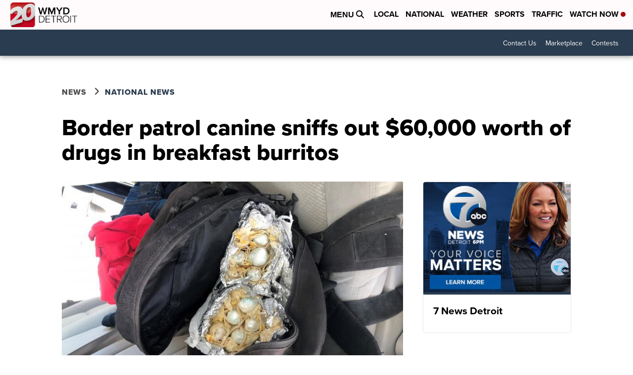

--- FILE ---
content_type: application/javascript; charset=utf-8
request_url: https://fundingchoicesmessages.google.com/f/AGSKWxXP5rLHlkjIxmO8JiR8xIwIa3jtjYB_TJ2NDKtOcX4r2ReslWNqBgMDsqgwB5cPxscEBVztXKk-n6o0OJ_rZ0qsG9Ih-J1iD6Ai1HoJHbwl4ESKKRTI3XkhbTQrEjTkPaHHkskqBJ-kUfw9g46j2ydApDSYyymmM6yaf0exUvYtqOGBRm6GbIzlrAz2/_/ads/right./adbrite-.468x80..ads1-/rotatedads2.
body_size: -1284
content:
window['41189a77-c068-4b21-9bf6-3a8db11f7819'] = true;

--- FILE ---
content_type: application/javascript
request_url: https://cdn.parsely.com/keys/tv20detroit.com/p.js
body_size: 20745
content:
(function() {window.PARSELY = window.PARSELY || {}; window.PARSELY.version = "2.0.1-dev.2"; window.PARSELY.majorVersion = 2; window.PARSELY.hotfixName = ""; window.PARSELY.flavor = "engagedtime-metadata"; window.PARSELY.__template_track_ips = undefined; window.PARSELY.__template_heartbeat_should_honor_autotrack = undefined; window.PARSELY.__template_limit_et_sample_len = true; window.PARSELY.__template_apikey = "genericconfigfree"; window.PARSELY.__template_is_first_party = false; window.PARSELY.__template_pixelhost = ""; window.PARSELY.__template_customizations = null; })();

/*! parsely-js-api - v2.0.1-dev.2 - 2022-04-27
 * http://www.parsely.com/
 * 2022 Parsely, Inc. */

function _typeof(e){"@babel/helpers - typeof";return(_typeof="function"==typeof Symbol&&"symbol"==typeof Symbol.iterator?function(e){return typeof e}:function(e){return e&&"function"==typeof Symbol&&e.constructor===Symbol&&e!==Symbol.prototype?"symbol":typeof e})(e)}window.PARSELY=window.PARSELY||{},function(){var e=function(){return function(e){this!==window&&void 0!==this&&(this.msgs.length>=100&&(this.msgs=this.msgs.slice(0,100)),this.msgs.push(e))}};PARSELY.console={"msgs":[],"log":e(),"dir":e()}}(),function(){var e,t=PARSELY.console;try{e=document.getElementById("parsely-cfg").getAttribute("data-parsely-site")}catch(o){e=null}var n=PARSELY.site||e||PARSELY.__template_apikey||"missing.parsely.com",i=document.location.protocol+"//"+(PARSELY.pixelhost||PARSELY.__template_pixelhost||"p1.parsely.com");PARSELY.pInit=function(e){if(e.error===undefined){if(t.log("Static configuration loaded"),"object"===_typeof(PARSELY.config))for(var n in PARSELY.config)PARSELY.config.hasOwnProperty(n)&&(e[n]=PARSELY.config[n]);PARSELY.config=e,PARSELY.urls={"static":null,"config":null,"pixel":i},PARSELY._sync=!0,PARSELY.is_first_party=PARSELY.__template_is_first_party||!1}else t.log("Unable to load static configuration")},t.log("Loading configuration statically");var r={"apikey":n,"uuid":null,"network_uuid":null,"apikey_uuid":null,"settings":{"debug":!1,"widget":!1,"tracker":!0,"test":window._parselyIsTest||!1},"bundle":null,"customizations":PARSELY.__template_customizations||null,"track_ip_addresses":PARSELY.__template_track_ips||!0,"heartbeat_should_honor_autotrack":PARSELY.__template_heartbeat_should_honor_autotrack||!1,"limit_et_sample_len":PARSELY.__template_limit_et_sample_len||!1,"is_remote_config":!1};PARSELY.pInit(r)}(),"object"!==("undefined"==typeof JSON?"undefined":_typeof(JSON))&&(JSON={}),function(){"use strict";function e(e){return e<10?"0"+e:e}function t(){return this.valueOf()}function n(e){return o.lastIndex=0,o.test(e)?'"'+e.replace(o,function(e){var t=u[e];return"string"==typeof t?t:"\\u"+("0000"+e.charCodeAt(0).toString(16)).slice(-4)})+'"':'"'+e+'"'}function i(e,t){var r,o,u,l,d,f=a,p=t[e];switch(p&&"object"===_typeof(p)&&"function"==typeof p.toJSON&&(p=p.toJSON(e)),"function"==typeof c&&(p=c.call(t,e,p)),_typeof(p)){case"string":return n(p);case"number":return isFinite(p)?String(p):"null";case"boolean":case"null":return String(p);case"object":if(!p)return"null";if(a+=s,d=[],"[object Array]"===Object.prototype.toString.apply(p)){for(l=p.length,r=0;r<l;r+=1)d[r]=i(r,p)||"null";return u=0===d.length?"[]":a?"[\n"+a+d.join(",\n"+a)+"\n"+f+"]":"["+d.join(",")+"]",a=f,u}if(c&&"object"===_typeof(c))for(l=c.length,r=0;r<l;r+=1)"string"==typeof c[r]&&(u=i(o=c[r],p))&&d.push(n(o)+(a?": ":":")+u);else for(o in p)Object.prototype.hasOwnProperty.call(p,o)&&(u=i(o,p))&&d.push(n(o)+(a?": ":":")+u);return u=0===d.length?"{}":a?"{\n"+a+d.join(",\n"+a)+"\n"+f+"}":"{"+d.join(",")+"}",a=f,u}}window.PARSELY||(window.PARSELY={});var r=window.PARSELY;r.JSON||(r.JSON=window.JSON||{});var o=/[\\"\u0000-\u001f\u007f-\u009f\u00ad\u0600-\u0604\u070f\u17b4\u17b5\u200c-\u200f\u2028-\u202f\u2060-\u206f\ufeff\ufff0-\uffff]/g;"function"!=typeof Date.prototype.toJSON&&(Date.prototype.toJSON=function(){return isFinite(this.valueOf())?this.getUTCFullYear()+"-"+e(this.getUTCMonth()+1)+"-"+e(this.getUTCDate())+"T"+e(this.getUTCHours())+":"+e(this.getUTCMinutes())+":"+e(this.getUTCSeconds())+"Z":null},Boolean.prototype.toJSON=t,Number.prototype.toJSON=t,String.prototype.toJSON=t);var a,s,u,c;"function"!=typeof JSON.stringify&&(u={"\b":"\\b","\t":"\\t","\n":"\\n","\f":"\\f","\r":"\\r",'"':'\\"',"\\":"\\\\"},JSON.stringify=function(e,t,n){var r;if(a="",s="","number"==typeof n)for(r=0;r<n;r+=1)s+=" ";else"string"==typeof n&&(s=n);if(c=t,t&&"function"!=typeof t&&("object"!==_typeof(t)||"number"!=typeof t.length))throw new Error("JSON.stringify");return i("",{"":e})}),"function"!=typeof JSON.parse&&(JSON.parse=function(){function e(e){return e.replace(/\\(?:u(.{4})|([^u]))/g,function(e,t,n){return t?String.fromCharCode(parseInt(t,16)):a[n]})}var t,n,i,r,o,a={"\\":"\\",'"':'"',"/":"/","t":"\t","n":"\n","r":"\r","f":"\f","b":"\b"},s={"go":function(){t="ok"},"firstokey":function(){r=o,t="colon"},"okey":function(){r=o,t="colon"},"ovalue":function(){t="ocomma"},"firstavalue":function(){t="acomma"},"avalue":function(){t="acomma"}},u={"go":function(){t="ok"},"ovalue":function(){t="ocomma"},"firstavalue":function(){t="acomma"},"avalue":function(){t="acomma"}},c={"{":{"go":function(){n.push({"state":"ok"}),i={},t="firstokey"},"ovalue":function(){n.push({"container":i,"state":"ocomma","key":r}),i={},t="firstokey"},"firstavalue":function(){n.push({"container":i,"state":"acomma"}),i={},t="firstokey"},"avalue":function(){n.push({"container":i,"state":"acomma"}),i={},t="firstokey"}},"}":{"firstokey":function(){var e=n.pop();o=i,i=e.container,r=e.key,t=e.state},"ocomma":function(){var e=n.pop();i[r]=o,o=i,i=e.container,r=e.key,t=e.state}},"[":{"go":function(){n.push({"state":"ok"}),i=[],t="firstavalue"},"ovalue":function(){n.push({"container":i,"state":"ocomma","key":r}),i=[],t="firstavalue"},"firstavalue":function(){n.push({"container":i,"state":"acomma"}),i=[],t="firstavalue"},"avalue":function(){n.push({"container":i,"state":"acomma"}),i=[],t="firstavalue"}},"]":{"firstavalue":function(){var e=n.pop();o=i,i=e.container,r=e.key,t=e.state},"acomma":function(){var e=n.pop();i.push(o),o=i,i=e.container,r=e.key,t=e.state}},":":{"colon":function(){if(Object.hasOwnProperty.call(i,r))throw new SyntaxError("Duplicate key '"+r+'"');t="ovalue"}},",":{"ocomma":function(){i[r]=o,t="okey"},"acomma":function(){i.push(o),t="avalue"}},"true":{"go":function(){o=!0,t="ok"},"ovalue":function(){o=!0,t="ocomma"},"firstavalue":function(){o=!0,t="acomma"},"avalue":function(){o=!0,t="acomma"}},"false":{"go":function(){o=!1,t="ok"},"ovalue":function(){o=!1,t="ocomma"},"firstavalue":function(){o=!1,t="acomma"},"avalue":function(){o=!1,t="acomma"}},"null":{"go":function(){o=null,t="ok"},"ovalue":function(){o=null,t="ocomma"},"firstavalue":function(){o=null,t="acomma"},"avalue":function(){o=null,t="acomma"}}};return function(i,r){var a,l=/^[\u0020\t\n\r]*(?:([,:\[\]{}]|true|false|null)|(-?\d+(?:\.\d*)?(?:[eE][+\-]?\d+)?)|"((?:[^\r\n\t\\\"]|\\(?:["\\\/trnfb]|u[0-9a-fA-F]{4}))*)")/;t="go",n=[];try{for(;;){if(!(a=l.exec(i)))break;a[1]?c[a[1]][t]():a[2]?(o=+a[2],u[t]()):(o=e(a[3]),s[t]()),i=i.slice(a[0].length)}}catch(d){t=d}if("ok"!==t||/[^\u0020\t\n\r]/.test(i))throw t instanceof SyntaxError?t:new SyntaxError("JSON");return"function"==typeof r?function f(e,t){var n,i,a=e[t];if(a&&"object"===_typeof(a))for(n in o)Object.prototype.hasOwnProperty.call(a,n)&&((i=f(a,n))!==undefined?a[n]=i:delete a[n]);return r.call(e,t,a)}({"":o},""):o}}())}(),function(){this.PARSELY||(this.PARSELY={});var e=this.PARSELY,t=!1,n=/xyz/.test(function(){xyz})?/\b_super\b/:/.*/;e.Class=function(){},e.Class.extend=function(e){function i(){!t&&this.init&&this.init.apply(this,arguments)}var r=this.prototype;t=!0;var o=new this;t=!1;for(var a in e)o[a]="function"==typeof e[a]&&"function"==typeof r[a]&&n.test(e[a])?function(e,t){return function(){var n=this._super;this._super=r[e];var i=t.apply(this,arguments);return this._super=n,i}}(a,e[a]):e[a];return i.prototype=o,i.constructor=i,i.extend=arguments.callee,i}}(),function(e,t){"undefined"==typeof PARSELY&&(PARSELY={}),"object"===("undefined"==typeof module?"undefined":_typeof(module))&&"object"===_typeof(module.exports)?(module.exports=e.document?t(e,!0):function(e){if(!e.document)throw new Error("jQuery requires a window with a document");return t(e)},PARSELY.$=PARSELY.jQuery=t(e,!0)):PARSELY.$=PARSELY.jQuery=t(e,!1)}("undefined"!=typeof window?window:this,function(e,t){function n(e){var t=e.length,n=m.type(e);return"function"!==n&&!m.isWindow(e)&&(!(1!==e.nodeType||!t)||("array"===n||0===t||"number"==typeof t&&t>0&&t-1 in e))}function i(e){var t;for(t in e)if(("data"!==t||!m.isEmptyObject(e[t]))&&"toJSON"!==t)return!1;return!0}function r(e,t,n,i){if(m.acceptData(e)){var r,o,a=m.expando,s=e.nodeType,u=s?m.cache:e,l=s?e[a]:e[a]&&a;if(l&&u[l]&&(i||u[l].data)||n!==undefined||"string"!=typeof t)return l||(l=s?e[a]=c.pop()||m.guid++:a),u[l]||(u[l]=s?{}:{"toJSON":m.noop}),"object"!==_typeof(t)&&"function"!=typeof t||(i?u[l]=m.extend(u[l],t):u[l].data=m.extend(u[l].data,t)),o=u[l],i||(o.data||(o.data={}),o=o.data),n!==undefined&&(o[m.camelCase(t)]=n),"string"==typeof t?null==(r=o[t])&&(r=o[m.camelCase(t)]):r=o,r}}function o(){return!0}function a(){return!1}function s(){try{return w.activeElement}catch(e){}}function u(e,t,n,i){var r;if(m.isArray(t))m.each(t,function(t,r){n||N.test(e)?i(e,r):u(e+"["+("object"===_typeof(r)?t:"")+"]",r,n,i)});else if(n||"object"!==m.type(t))i(e,t);else for(r in t)u(e+"["+r+"]",t[r],n,i)}var c=[],l=c.slice,d=(c.concat,c.push),f=(c.indexOf,{}),p=f.toString,h=f.hasOwnProperty,g={},y="1.11.1 -deprecated,-css,-css/addGetHookIf,-css/curCSS,-css/defaultDisplay,-css/hiddenVisibleSelectors,-css/support,-css/swap,-css/var/cssExpand,-css/var/isHidden,-css/var/rmargin,-css/var/rnumnonpx,-effects,-effects/Tween,-effects/animatedSelector,-effects/support,-dimensions,-offset,-ajax,-ajax/jsonp,-ajax/load,-ajax/parseJSON,-ajax/parseXML,-ajax/script,-ajax/var/nonce,-ajax/var/rquery,-ajax/xhr,-manipulation/_evalUrl",m=function I(e,t){return new I.fn.init(e,t)},v=/^[\s\uFEFF\xA0]+|[\s\uFEFF\xA0]+$/g,_=/^-ms-/,S=/-([\da-z])/gi,b=function(e,t){return t.toUpperCase()};m.fn=m.prototype={"jquery":y,"constructor":m,"selector":"","length":0,"toArray":function(){return l.call(this)},"get":function(e){return null!=e?e<0?this[e+this.length]:this[e]:l.call(this)},"pushStack":function(e){var t=m.merge(this.constructor(),e);return t.prevObject=this,t.context=this.context,t},"each":function(e,t){return m.each(this,e,t)},"map":function(e){return this.pushStack(m.map(this,function(t,n){return e.call(t,n,t)}))},"slice":function(){return this.pushStack(l.apply(this,arguments))},"first":function(){return this.eq(0)},"last":function(){return this.eq(-1)},"eq":function(e){var t=this.length,n=+e+(e<0?t:0);return this.pushStack(n>=0&&n<t?[this[n]]:[])},"end":function(){return this.prevObject||this.constructor(null)},"push":d,"sort":c.sort,"splice":c.splice},m.extend=m.fn.extend=function(){var e,t,n,i,r,o,a=arguments[0]||{},s=1,u=arguments.length,c=!1;for("boolean"==typeof a&&(c=a,a=arguments[s]||{},s++),"object"===_typeof(a)||m.isFunction(a)||(a={}),s===u&&(a=this,s--);s<u;s++)if(null!=(r=arguments[s]))for(i in r)e=a[i],a!==(n=r[i])&&(c&&n&&(m.isPlainObject(n)||(t=m.isArray(n)))?(t?(t=!1,o=e&&m.isArray(e)?e:[]):o=e&&m.isPlainObject(e)?e:{},a[i]=m.extend(c,o,n)):n!==undefined&&(a[i]=n));return a},m.extend({"expando":"jQuery"+(y+Math.random()).replace(/\D/g,""),"isReady":!0,"error":function(e){throw new Error(e)},"noop":function(){},"isFunction":function(e){return"function"===m.type(e)},"isArray":Array.isArray||function(e){return"array"===m.type(e)},"isWindow":function(e){return null!=e&&e==e.window},"isNumeric":function(e){return!m.isArray(e)&&e-parseFloat(e)>=0},"isEmptyObject":function(e){var t;for(t in e)return!1;return!0},"isPlainObject":function(e){var t;if(!e||"object"!==m.type(e)||e.nodeType||m.isWindow(e))return!1;try{if(e.constructor&&!h.call(e,"constructor")&&!h.call(e.constructor.prototype,"isPrototypeOf"))return!1}catch(n){return!1}if(g.ownLast)for(t in e)return h.call(e,t);for(t in e);return t===undefined||h.call(e,t)},"type":function(e){return null==e?e+"":"object"===_typeof(e)||"function"==typeof e?f[p.call(e)]||"object":_typeof(e)},"camelCase":function(e){return e.replace(_,"ms-").replace(S,b)},"nodeName":function(e,t){return e.nodeName&&e.nodeName.toLowerCase()===t.toLowerCase()},"each":function(e,t,i){var r=0,o=e.length,a=n(e);if(i){if(a)for(;r<o&&!1!==t.apply(e[r],i);r++);else for(r in e)if(!1===t.apply(e[r],i))break}else if(a)for(;r<o&&!1!==t.call(e[r],r,e[r]);r++);else for(r in e)if(!1===t.call(e[r],r,e[r]))break;return e},"trim":function(e){return null==e?"":(e+"").replace(v,"")},"makeArray":function(e,t){var i=t||[];return null!=e&&(n(Object(e))?m.merge(i,"string"==typeof e?[e]:e):d.call(i,e)),i},"guid":1,"now":function(){return+new Date},"support":g}),m.each("Boolean Number String Function Array Date RegExp Object Error".split(" "),function(e,t){f["[object "+t+"]"]=t.toLowerCase()});var E,x=/^<(\w+)\s*\/?>(?:<\/\1>|)$/,w=e.document,P=/^(?:\s*(<[\w\W]+>)[^>]*|#([\w-]*))$/;(m.fn.init=function(e,t){var n,i;if(!e)return this;if("string"==typeof e){if((n="<"===e.charAt(0)&&">"===e.charAt(e.length-1)&&e.length>=3?[null,e,null]:P.exec(e))&&(n[1]||!t)){if(n[1]){if(t=t instanceof m?t[0]:t,m.merge(this,m.parseHTML(n[1],t&&t.nodeType?t.ownerDocument||t:w,!0)),x.test(n[1])&&m.isPlainObject(t))for(n in t)m.isFunction(this[n])?this[n](t[n]):this.attr(n,t[n]);return this}return(i=w.getElementById(n[2]))&&i.parentNode&&(this.length=1,this[0]=i),this.context=w,this.selector=e,this}}else{if(e.nodeType)return this.context=this[0]=e,this.length=1,this;if(m.isFunction(e))return"undefined"!=typeof E.ready?E.ready(e):e(m)}return e.selector!==undefined&&(this.selector=e.selector,this.context=e.context),m.makeArray(e,this)}).prototype=m.fn,E=m(w);var k,A=/\S+/g,O="undefined"==typeof undefined?"undefined":_typeof(undefined);for(k in m(g))break;g.ownLast="0"!==k,m.acceptData=function(e){var t=m.noData[(e.nodeName+" ").toLowerCase()],n=+e.nodeType||1;return(1===n||9===n)&&(!t||!0!==t&&e.getAttribute("classid")===t)};m.extend({"cache":{},"noData":{"applet ":!0,"embed ":!0,"object ":"clsid:D27CDB6E-AE6D-11cf-96B8-444553540000"},"hasData":function(e){return!!(e=e.nodeType?m.cache[e[m.expando]]:e[m.expando])&&!i(e)},"data":function(e,t,n){return r(e,t,n)},"_data":function(e,t,n){return r(e,t,n,!0)}});!function(){var t,n,i=w.createElement("div");for(t in{"submit":!0,"change":!0,"focusin":!0})n="on"+t,(g[t+"Bubbles"]=n in e)||(i.setAttribute(n,"t"),g[t+"Bubbles"]=!1===i.attributes[n].expando);i=null}();var R=/^key/,L=/^(?:mouse|pointer|contextmenu)|click/,C=/^(?:focusinfocus|focusoutblur)$/,T=/^([^.]*)(?:\.(.+)|)$/;m.event={"global":{},"add":function(e,t,n,i,r){var o,a,s,u,c,l,d,f,p,h,g,y=m._data(e);if(y){for(n.handler&&(n=(u=n).handler,r=u.selector),n.guid||(n.guid=m.guid++),(a=y.events)||(a=y.events={}),(l=y.handle)||((l=y.handle=function(e){return _typeof(m)===O||e&&m.event.triggered===e.type?undefined:m.event.dispatch.apply(l.elem,arguments)}).elem=e),s=(t=(t||"").match(A)||[""]).length;s--;)p=g=(o=T.exec(t[s])||[])[1],h=(o[2]||"").split(".").sort(),p&&(c=m.event.special[p]||{},p=(r?c.delegateType:c.bindType)||p,c=m.event.special[p]||{},d=m.extend({"type":p,"origType":g,"data":i,"handler":n,"guid":n.guid,"selector":r,"needsContext":r&&m.expr.match.needsContext.test(r),"namespace":h.join(".")},u),(f=a[p])||((f=a[p]=[]).delegateCount=0,c.setup&&!1!==c.setup.call(e,i,h,l)||(e.addEventListener?e.addEventListener(p,l,!1):e.attachEvent&&e.attachEvent("on"+p,l))),c.add&&(c.add.call(e,d),d.handler.guid||(d.handler.guid=n.guid)),r?f.splice(f.delegateCount++,0,d):f.push(d),m.event.global[p]=!0);e=null}},"trigger":function(t,n,i,r){var o,a,s,u,c,l,d,f=[i||w],p=h.call(t,"type")?t.type:t,g=h.call(t,"namespace")?t.namespace.split("."):[];if(s=l=i=i||w,3!==i.nodeType&&8!==i.nodeType&&!C.test(p+m.event.triggered)&&(p.indexOf(".")>=0&&(p=(g=p.split(".")).shift(),g.sort()),a=p.indexOf(":")<0&&"on"+p,t=t[m.expando]?t:new m.Event(p,"object"===_typeof(t)&&t),t.isTrigger=r?2:3,t.namespace=g.join("."),t.namespace_re=t.namespace?new RegExp("(^|\\.)"+g.join("\\.(?:.*\\.|)")+"(\\.|$)"):null,t.result=undefined,t.target||(t.target=i),n=null==n?[t]:m.makeArray(n,[t]),c=m.event.special[p]||{},r||!c.trigger||!1!==c.trigger.apply(i,n))){if(!r&&!c.noBubble&&!m.isWindow(i)){for(u=c.delegateType||p,C.test(u+p)||(s=s.parentNode);s;s=s.parentNode)f.push(s),l=s;l===(i.ownerDocument||w)&&f.push(l.defaultView||l.parentWindow||e)}for(d=0;(s=f[d++])&&!t.isPropagationStopped();)t.type=d>1?u:c.bindType||p,(o=(m._data(s,"events")||{})[t.type]&&m._data(s,"handle"))&&o.apply(s,n),(o=a&&s[a])&&o.apply&&m.acceptData(s)&&(t.result=o.apply(s,n),!1===t.result&&t.preventDefault());if(t.type=p,!r&&!t.isDefaultPrevented()&&(!c._default||!1===c._default.apply(f.pop(),n))&&m.acceptData(i)&&a&&i[p]&&!m.isWindow(i)){(l=i[a])&&(i[a]=null),m.event.triggered=p;try{i[p]()}catch(y){}m.event.triggered=undefined,l&&(i[a]=l)}return t.result}},"dispatch":function(e){e=m.event.fix(e);var t,n,i,r,o,a=[],s=l.call(arguments),u=(m._data(this,"events")||{})[e.type]||[],c=m.event.special[e.type]||{};if(s[0]=e,e.delegateTarget=this,!c.preDispatch||!1!==c.preDispatch.call(this,e)){for(a=m.event.handlers.call(this,e,u),t=0;(r=a[t++])&&!e.isPropagationStopped();)for(e.currentTarget=r.elem,o=0;(i=r.handlers[o++])&&!e.isImmediatePropagationStopped();)e.namespace_re&&!e.namespace_re.test(i.namespace)||(e.handleObj=i,e.data=i.data,(n=((m.event.special[i.origType]||{}).handle||i.handler).apply(r.elem,s))!==undefined&&!1===(e.result=n)&&(e.preventDefault(),e.stopPropagation()));return c.postDispatch&&c.postDispatch.call(this,e),e.result}},"handlers":function(e,t){var n,i,r,o,a=[],s=t.delegateCount,u=e.target;if(s&&u.nodeType&&(!e.button||"click"!==e.type))for(;u!=this;u=u.parentNode||this)if(1===u.nodeType&&(!0!==u.disabled||"click"!==e.type)){for(r=[],o=0;o<s;o++)r[n=(i=t[o]).selector+" "]===undefined&&(r[n]=i.needsContext?m(n,this).index(u)>=0:m.find(n,this,null,[u]).length),r[n]&&r.push(i);r.length&&a.push({"elem":u,"handlers":r})}return s<t.length&&a.push({"elem":this,"handlers":t.slice(s)}),a},"fix":function(e){if(e[m.expando])return e;var t,n,i,r=e.type,o=e,a=this.fixHooks[r];for(a||(this.fixHooks[r]=a=L.test(r)?this.mouseHooks:R.test(r)?this.keyHooks:{}),i=a.props?this.props.concat(a.props):this.props,e=new m.Event(o),t=i.length;t--;)e[n=i[t]]=o[n];return e.target||(e.target=o.srcElement||w),3===e.target.nodeType&&(e.target=e.target.parentNode),e.metaKey=!!e.metaKey,a.filter?a.filter(e,o):e},"props":"altKey bubbles cancelable ctrlKey currentTarget eventPhase metaKey relatedTarget shiftKey target timeStamp view which".split(" "),"fixHooks":{},"special":{"load":{"noBubble":!0},"focus":{"trigger":function(){if(this!==s()&&this.focus)try{return this.focus(),!1}catch(e){}},"delegateType":"focusin"},"blur":{"trigger":function(){if(this===s()&&this.blur)return this.blur(),!1},"delegateType":"focusout"}}},m.Event=function(e,t){if(!(this instanceof m.Event))return new m.Event(e,t);e&&e.type?(this.originalEvent=e,this.type=e.type,this.isDefaultPrevented=e.defaultPrevented||e.defaultPrevented===undefined&&!1===e.returnValue?o:a):this.type=e,t&&m.extend(this,t),this.timeStamp=e&&e.timeStamp||m.now(),this[m.expando]=!0},m.Event.prototype={"isDefaultPrevented":a,"isPropagationStopped":a,"isImmediatePropagationStopped":a,"stopPropagation":function(){var e=this.originalEvent;this.isPropagationStopped=o,e&&(e.stopPropagation&&e.stopPropagation(),e.cancelBubble=!0)},"stopImmediatePropagation":function(){var e=this.originalEvent;this.isImmediatePropagationStopped=o,e&&e.stopImmediatePropagation&&e.stopImmediatePropagation(),this.stopPropagation()}},m.fn.extend({"on":function(e,t,n,i,r){var o,s;if("object"===_typeof(e)){"string"!=typeof t&&(n=n||t,t=undefined);for(o in e)this.on(o,t,n,e[o],r);return this}if(null==n&&null==i?(i=t,n=t=undefined):null==i&&("string"==typeof t?(i=n,n=undefined):(i=n,n=t,t=undefined)),!1===i)i=a;else if(!i)return this;return 1===r&&(s=i,(i=function(e){return m().off(e),s.apply(this,arguments)}).guid=s.guid||(s.guid=m.guid++)),this.each(function(){m.event.add(this,e,i,n,t)})},"trigger":function(e,t){return this.each(function(){m.event.trigger(e,t,this)})},"triggerHandler":function(e,t){var n=this[0];if(n)return m.event.trigger(e,t,n,!0)}});g.getSetAttribute,g.input;m.each("blur focus focusin focusout load resize scroll unload click dblclick mousedown mouseup mousemove mouseover mouseout mouseenter mouseleave change select submit keydown keypress keyup error contextmenu".split(" "),function(e,t){m.fn[t]=function(e,n){return arguments.length>0?this.on(t,null,e,n):this.trigger(t)}});var Y=/%20/g,N=/\[\]$/;m.param=function(e,t){var n,i=[],r=function(e,t){t=m.isFunction(t)?t():null==t?"":t,i[i.length]=encodeURIComponent(e)+"="+encodeURIComponent(t)};if(t===undefined&&(t=m.ajaxSettings&&m.ajaxSettings.traditional),m.isArray(e)||e.jquery&&!m.isPlainObject(e))m.each(e,function(){r(this.name,this.value)});else for(n in e)u(n,e[n],t,r);return i.join("&").replace(Y,"+")};var j=e.jQuery,D=e.$;return m.noConflict=function(t){return e.$===m&&(e.$=D),t&&e.jQuery===m&&(e.jQuery=j),m},_typeof(t)===O&&(e.jQuery=e.$=m),m}),"undefined"==typeof window.PARSELY&&(window.PARSELY={}),function(e,t){window.PARSELY._lifecycle=t()}(0,function(){"use strict";var e=void 0;try{new EventTarget,e=!1}catch(t){e=!1}var t="function"==typeof Symbol&&"symbol"==_typeof(Symbol.iterator)?function(e){return _typeof(e)}:function(e){return e&&"function"==typeof Symbol&&e.constructor===Symbol&&e!==Symbol.prototype?"symbol":_typeof(e)},n=function(e,t){if(!(e instanceof t))throw new TypeError("Cannot call a class as a function")},i=function(){function e(e,t){for(var n=0;n<t.length;n++){var i=t[n];i.enumerable=i.enumerable||!1,i.configurable=!0,"value"in i&&(i.writable=!0),Object.defineProperty(e,i.key,i)}}return function(t,n,i){return n&&e(t.prototype,n),i&&e(t,i),t}}(),r=function(e,t){if("function"!=typeof t&&null!==t)throw new TypeError("Super expression must either be null or a function, not "+_typeof(t));e.prototype=Object.create(t&&t.prototype,{"constructor":{"value":e,"enumerable":!1,"writable":!0,"configurable":!0}}),t&&(Object.setPrototypeOf?Object.setPrototypeOf(e,t):e.__proto__=t)},o=function(e,t){if(!e)throw new ReferenceError("this hasn't been initialised - super() hasn't been called");return!t||"object"!=_typeof(t)&&"function"!=typeof t?e:t},a=function(){function e(){n(this,e),this._registry={}}return i(e,[{"key":"addEventListener","value":function(e,t){this._getRegistry(e).push(t)}},{"key":"removeEventListener","value":function(e,t){var n=this._getRegistry(e),i=n.indexOf(t);i>-1&&n.splice(i,1)}},{"key":"dispatchEvent","value":function(e){return e.target=this,Object.freeze(e),this._getRegistry(e.type).forEach(function(t){return t(e)}),!0}},{"key":"_getRegistry","value":function(e){return this._registry[e]=this._registry[e]||[]}}]),e}(),s=e?EventTarget:a,u=e?Event:function S(e){n(this,S),this.type=e},c=function(e){function t(e,i){n(this,t);var r=o(this,(t.__proto__||Object.getPrototypeOf(t)).call(this,e));return r.newState=i.newState,r.oldState=i.oldState,r.originalEvent=i.originalEvent,r}return r(t,u),t}(),l="active",d="passive",f="hidden",p="frozen",h="terminated",g="object"===("undefined"==typeof safari?"undefined":t(safari))&&safari.pushNotification,y=["focus","blur","visibilitychange","freeze","resume","pageshow","onpageshow"in self?"pagehide":"unload"],m=function(e){return e.preventDefault(),e.returnValue="Are you sure?"},v=[[l,d,f,h],[l,d,f,p],[f,d,l],[p,f],[p,l],[p,d]].map(function(e){return e.reduce(function(e,t,n){return e[t]=n,e},{})}),_=function(){return document.visibilityState===f?f:document.hasFocus()?l:d};return new(function(e){function t(){n(this,t);var e=o(this,(t.__proto__||Object.getPrototypeOf(t)).call(this)),i=_();return e._state=i,e._unsavedChanges=[],e._handleEvents=e._handleEvents.bind(e),y.forEach(function(t){return addEventListener(t,e._handleEvents,!0)}),g&&addEventListener("beforeunload",function(t){e._safariBeforeUnloadTimeout=setTimeout(function(){t.defaultPrevented||t.returnValue.length>0||e._dispatchChangesIfNeeded(t,f)},0)}),e}return r(t,s),i(t,[{"key":"addUnsavedChanges","value":function(e){!this._unsavedChanges.indexOf(e)>-1&&(0===this._unsavedChanges.length&&addEventListener("beforeunload",m),this._unsavedChanges.push(e))}},{"key":"removeUnsavedChanges","value":function(e){var t=this._unsavedChanges.indexOf(e);t>-1&&(this._unsavedChanges.splice(t,1),0===this._unsavedChanges.length&&removeEventListener("beforeunload",m))}},{"key":"_dispatchChangesIfNeeded","value":function(e,t){if(t!==this._state)for(var n=function(e,t){for(var n,i=0;n=v[i];++i){var r=n[e],o=n[t];if(r>=0&&o>=0&&o>r)return Object.keys(n).slice(r,o+1)}return[]}(this._state,t),i=0;i<n.length-1;++i){var r=n[i],o=n[i+1];this._state=o,this.dispatchEvent(new c("statechange",{"oldState":r,"newState":o,"originalEvent":e}))}}},{"key":"_handleEvents","value":function(e){switch(g&&clearTimeout(this._safariBeforeUnloadTimeout),e.type){case"pageshow":case"resume":this._dispatchChangesIfNeeded(e,_());break;case"focus":this._dispatchChangesIfNeeded(e,l);break;case"blur":this._state===l&&this._dispatchChangesIfNeeded(e,_());break;case"pagehide":case"unload":this._dispatchChangesIfNeeded(e,e.persisted?p:h);break;case"visibilitychange":this._state!==p&&this._state!==h&&this._dispatchChangesIfNeeded(e,_());break;case"freeze":this._dispatchChangesIfNeeded(e,p)}}},{"key":"state","get":function(){return this._state}},{"key":"pageWasDiscarded","get":function(){return document.wasDiscarded||!1}}]),t}())}),function(){this.PARSELY=this.PARSELY||{};var e,t=this.PARSELY;t.util={},(e=t.util).getWindow=function(){if(t.getWindow&&"function"==typeof t.getWindow)return t.getWindow();try{return window.top.document.cookie,window.top}catch(e){try{return window.parent.document.cookie,window.parent}catch(n){return window}}},e.windowSetFunction=function(t,n){var i=e.getWindow(),r=i[t];i[t]=function(){n(),"function"==typeof r&&r()}},e.windowAddEventListener=function(e,t){var n=!1;try{addEventListener("test",null,Object.defineProperty({},"passive",{"get":function(){n=!0}}))}catch(r){}var i=!1;return n&&(i={"passive":!0,"capture":!1}),"undefined"!=typeof window.addEventListener?window.addEventListener(e,t,i):"undefined"!=typeof document.attachEvent&&document.attachEvent("on"+e,t)},e.objAddEventListener=function(e,t,n,i){return i=void 0!==i&&i,"undefined"!=typeof e.addEventListener?e.addEventListener(t,n,i):"undefined"!=typeof e.attachEvent&&e.attachEvent("on"+t,n)},e.getRandomInt=function(e,t){return Math.floor(Math.random()*(t-e+1))+e},e.getEventUrl=function(){return t.config.eventUrl?t.config.eventUrl:t.lastRequest?t.lastRequest.url:e.getWindow().location.href},e.isSafari=function(){return navigator.vendor&&navigator.vendor.indexOf("Apple")>-1&&navigator.userAgent&&-1===navigator.userAgent.indexOf("CriOS")&&-1===navigator.userAgent.indexOf("FxiOS")},e.isFirefox=function(){return"undefined"!=typeof InstallTrigger},e.getWindowCrypto=function(){var t=e.getWindow();if(t)return t.crypto},e.makeUUID=function(){var t=arguments.length>0&&arguments[0]!==undefined?arguments[0]:"",n=e.getWindowCrypto();return n?t+([1e7]+-1e3+-4e3+-8e3+-1e11).replace(/[018]/g,function(e){return(e^n.getRandomValues(new Uint8Array(1))[0]&15>>e/4).toString(16)}):t+"xxxxxxxxxxxxxxxxxxxxxxxxxxxxxxxx".replace(/x/g,function(){return(16*Math.random()|0).toString(16)})},e.now=function(){return"undefined"!=typeof performance&&"function"==typeof performance.now?Math.round(performance.timing.navigationStart+performance.now()):(new Date).getTime()}}(),function(e){"use strict";e.Cookies=function(t){var n=function i(e,t,n){return 1===arguments.length?i.get(e):i.set(e,t,n)};return n._document=t.document,n._cacheKeyPrefix="cookey.",n._maxExpireDate=new Date("Fri, 31 Dec 9999 23:59:59 UTC"),n.defaults={"path":"/","secure":!1},n.get=function(e){return n._renewCache(),n._cache[n._cacheKeyPrefix+e]},n.getJSON=function(t){var i=n.get(t);return i===undefined?i:e.JSON.parse(i)},n.set=function(t,i,r){(r=n._getExtendedOptions(r)).expires=n._getExpiresDate(i===undefined?-1:r.expires);try{n._document.cookie=n._generateCookieString(t,i,r)}catch(o){e.console.log(o)}return n},n.setJSON=function(t,i,r){return n.set(t,e.JSON.stringify(i),r),n},n.extendExpiry=function(e,t){var i=n.get(e);if(i===undefined)return!1;n.set(e,i,t)},n.expire=function(e,t){if(e.constructor!==Array)return n.set(e,undefined,t);for(var i=0;i<e.length;i++)n.set(e[i],undefined,t)},n._getExtendedOptions=function(e){return{"path":e&&e.path||n.defaults.path,"domain":e&&e.domain||n.defaults.domain,"expires":e&&e.expires||n.defaults.expires,"secure":e&&e.secure!==undefined?e.secure:n.defaults.secure}},n._isValidDate=function(e){return"[object Date]"===Object.prototype.toString.call(e)&&!isNaN(e.getTime())},n._getExpiresDate=function(e,t){if(t=t||new Date,"number"==typeof e?e=e===Infinity?n._maxExpireDate:new Date(t.getTime()+1e3*e):"string"==typeof e&&(e=new Date(e)),e&&!n._isValidDate(e))throw new Error("`expires` parameter cannot be converted to a valid Date instance");return e},n._generateCookieString=function(t,i,r){t=(t=t.replace(/[^#$&+\^`|]/g,encodeURIComponent)).replace(/\(/g,"%28").replace(/\)/g,"%29"),i=(i+"").replace(/[^!#$&-+\--:<-\[\]-~]/g,encodeURIComponent);var o=(r=r||{}).domain||e.cookieDomain||n._autoCookieDomain,a=t+"="+i;return a+=r.path?";path="+r.path:"",a+=o?";domain="+o:"",a+=r.expires?";expires="+r.expires.toUTCString():"",a+=r.secure?";secure":""},n._getCacheFromString=function(e){for(var t={},i=e?e.split("; "):[],r=0;r<i.length;r++){var o=n._getKeyValuePairFromCookieString(i[r]);if(null!=o){var a=n._cacheKeyPrefix+o.key;t[a]===undefined&&(t[a]=o.value)}}return t},n._getKeyValuePairFromCookieString=function(e){var t=e.indexOf("=");t=t<0?e.length:t;var n=e.substr(0,t),i=e.substr(t+1);try{n=decodeURIComponent(n),i=decodeURIComponent(i)}catch(r){return null}return{"key":n,"value":i}},n._renewCache=function(){try{n._cachedDocumentCookie!==n._document.cookie&&(n._cache=n._getCacheFromString(n._document.cookie),n._cachedDocumentCookie=n._document.cookie)}catch(t){e.console.log(t)}},n._isValidDomain=function(e){var t="cookies.js_dtest",i="1"===n.set(t,1,{"domain":e}).get(t);return n.expire(t,{"domain":e}),i},n._getAutoCookieDomain=function(){var t=e.util.getWindow().location.hostname;if(!isNaN(parseInt(t.replace(".",""),10)))return n._isValidDomain(t)?t:null;var i=t.split(".");if(1===i.length)return t;for(var r,o=2;o<=i.length;o++){var a=i.slice(-o).join(".");if(n._isValidDomain(a)){r=a;break}}return r||t},n._autoCookieDomain=n._getAutoCookieDomain(),n}(e.util.getWindow())}(this.PARSELY),function(e){"use strict";var t=function(){};t.prototype=function(){var t=function i(e,t,n){return 1===arguments.length?i.get(e):i.set(e,t,n)};t._keyPrefix="pStore-",t._delimiter="|^";try{t._store=e.util.getWindow().localStorage}catch(n){t._store=undefined}return t._baseDomain=null,t._quotaErrors=["NS_ERROR_DOM_QUOTA_REACHED","QUOTA_EXCEEDED_ERR","QuotaExceededError","W3CException_DOM_QUOTA_EXCEEDED_ERR"],t.get=function(n){t._migrateCookie(n);var i=t._store[t._keyPrefix+n];if(void 0===i)return undefined;try{i=t._deserialize(i)}catch(o){return console.log("Error deserializing stored data for key "+n),t.expire(n),undefined}if("undefined"!=typeof i.expires){var r=parseInt(i.expires,10);if(!isNaN(r)&&e.util.now()>r)return t.expire(n),undefined}return i.value},t.getJSON=function(n){var i=t.get(n);return void 0===i?i:e.JSON.parse(i)},t.set=function(n,i,r){var o=t._keyPrefix+n;if(void 0===i)return delete t._store[o],t;r=e.Cookies._getExtendedOptions(r);var a,s=e.Cookies._getExpiresDate(r.expires);void 0!==s&&(s=s.getTime());try{a=t._serialize({"value":i,"expires":s})}catch(u){return console.log("Error serializing stored data for key "+n),t}try{t._store[o]=a}catch(u){console.log("Error storing data for key "+o+" in localStorage"),-1!==t._quotaErrors.indexOf(u.name)&&console.log("quota exceeded")}return t},t.setJSON=function(n,i,r){return t.set(n,e.JSON.stringify(i),r),t},t.extendExpiry=function(e,n){var i=t.get(e);if(void 0===i)return!1;t.set(e,i,n)},t.expire=function(e,n){return t.set(e,undefined,n)},t._serialize=function(e){return e.value+t._delimiter+e.expires},t._deserialize=function(e){var n=e.split(t._delimiter),i={"value":n[0]};return n.length>1&&(i.expires=n[1]),i},t._migrateCookie=function(n){var i=e.Cookies.get(n);if(e.Cookies.expire(n),void 0!==i){var r=e.ParselyStorage.defaults[n],o={};void 0!==r&&(o.expires=r),t.set(n,i,o)}},{"constructor":t,"get":t.get,"getJSON":t.getJSON,"set":t.set,"setJSON":t.setJSON,"extendExpiry":t.extendExpiry,"expire":t.expire}}();var n=function(){};n.prototype=function(){var n=new t,i=function(){var t=n._keyPrefix;try{return e.util.getWindow().localStorage.setItem(t,t),e.util.getWindow().localStorage.removeItem(t),!0}catch(i){return!1}}()&&function(){var t=!1,n=e.Cookies.get("_parsely_visitor");return void 0!==n&&"{"!==n.charAt(0)&&(t=!0),!!e.util.isSafari()||!0===e.use_localstorage&&!t}()?n:e.Cookies;return{"supportsCookies":"cookie"in document&&(document.cookie.length>0||(document.cookie="test").indexOf.call(document.cookie,"test")>-1),"get":i.get,"getJSON":i.getJSON,"set":i.set,"setJSON":i.setJSON,"extendExpiry":i.extendExpiry,"expire":i.expire,"defaults":{"visitor":{"key":"_parsely_visitor","expires":34164e3,"secure":!1},"session":{"key":"_parsely_session","expires":1800,"secure":!1}}}}(),e.ParselyStorage=new n}(this.PARSELY),function(){var e=this.PARSELY,t=e.Class,n=e.ParselyStorage,i=e.console,r=e.JSON,o=["id"],a=t.extend({"init":function(){this.visitorCookieName=e.visitorCookieName||n.defaults.visitor.key,this.visitorCookieTimeoutSecs=e.visitorCookieTimeoutSecs||n.defaults.visitor.expires,this.visitorCookieSecure=e.visitorCookieSecure||n.defaults.visitor.secure,this.legacyVisitorCookieName=e.legacyVisitorCookieName||"parsely_uuid"},"getVisitorInfo":function(t){t=t||!1;var o=n.get(this.visitorCookieName);if(void 0===o){var a=n.get(this.legacyVisitorCookieName),s=e.config.apikey_uuid||e.config.uuid;!1!==e.optout_disabled_cookies&&void 0===a&&!1===n.supportsCookies&&(a="OPTOUT",i.log("Setting visitor ID to OPTOUT")),void 0===a&&null!==s?(a=s,i.log("No existing visitor ID found, using UUID from config: "+a)):i.log("Using existing value for visitor ID: "+a),o=this.initVisitor(a),n.expire("parsely_uuid")}else{var u=!1;try{o=r.parse(o),u=!0}catch(c){i.log('Unable to JSON parse visitorInfo "'+o+'", assuming ampid.'),o=this.initVisitor(o)}u&&t&&this.extendVisitorExpiry()}return e.config.parsely_site_uuid=o.id,o},"initVisitor":function(e){return this.setVisitorInfo({"id":e,"session_count":0,"last_session_ts":0})},"setVisitorInfo":function(e){for(var t=0;t<o.length;t++){var i=o[t];if("undefined"==typeof e[i]||null===e[i])return!1}return n.setJSON(this.visitorCookieName,e,{"expires":this.visitorCookieTimeoutSecs,"secure":this.visitorCookieSecure}),e},"extendVisitorExpiry":function(){n.extendExpiry(this.visitorCookieName,{"expires":this.visitorCookieTimeoutSecs,"secure":this.visitorCookieSecure})}});e.visitorManager=new a}(),function(){var e=this.PARSELY,t=e.util,n=e.Class,i=e.ParselyStorage,r=e.console,o=e.visitorManager,a=n.extend({"init":function(){this.windowAlias=t.getWindow(),this.documentAlias=this.windowAlias.document,this.sessionCookieName=e.sessionCookieName||i.defaults.session.key,this.sessionCookieTimeoutSecs=i.defaults.session.expires,this.sessionCookieSecure=e.sessionCookieSecure||i.defaults.session.secure,r.log("Initializing session."),this.getSession(!1)},"getSession":function(n){n=n||!1;var a=o.getVisitorInfo(),s=i.getJSON(this.sessionCookieName);if(void 0===s){var u,c;!1===a?(u=1,c=0):(a.session_count++,u=a.session_count,c=a.last_session_ts);var l=new Date;s={"sid":u,"surl":t.getEventUrl(),"sref":e.lastRequest?e.lastRequest.urlref:this.documentAlias.referrer,"sts":l.getTime(),"slts":c},r.log("Session expired/never existed, creating new session with "+this.sessionCookieTimeoutSecs+"s timeout: "+e.JSON.stringify(s)),i.setJSON(this.sessionCookieName,s,{"expires":this.sessionCookieTimeoutSecs,"secure":this.sessionCookieSecure}),a.last_session_ts=s.sts,o.setVisitorInfo(a)}else n&&this.extendSessionExpiry();return s},"extendSessionExpiry":function(){i.extendExpiry(this.sessionCookieName,{"expires":this.sessionCookieTimeoutSecs,"secure":this.sessionCookieSecure})}});e.sessionManager=new a}(),function(){var e=this.PARSELY,t=e.Class,n=e.util,i=e.JSON,r=e.$,o=n.getWindow(),a=o.document;if("querySelector"in a&&"querySelectorAll"in a){var s=["\0","","","","","","","","\b","\n","\x0B","\f","\r","","","","","","","","","","","","","","","","","",""],u=["&#0000;","&#0001;","&#0002;","&#0003;","&#0004;","&#0005;","&#0006;","&#0007;","&#0008;","&#000a;","&#000b;","&#000c;","&#000d;","&#000e;","&#000f;","&#0010;","&#0011;","&#0012;","&#0013;","&#0014;","&#0015;","&#0016;","&#0017;","&#0018;","&#0019;","&#001a;","&#001b;","&#001c;","&#001d;","&#001e;","&#001f;"],c=["newsarticle","article","techarticle","reportagenewsarticle","blogpost","blogposting","liveblogposting","report","review","opinionnewsarticle","analysisnewsarticle","backgroundnewsarticle","reviewnewsarticle","creativework"],l=["webpage"],d=[].concat(c,l),f=function(e){return(new DOMParser).parseFromString(e,"text/html").body.textContent},p=function(e,t){var n,o=!0===t?[]:{},a=null,c=r.trim(e);0===c.indexOf("//<![CDATA[")?(n=(c=c.substr(11)).length-5,c.indexOf("//]]>")===n&&(c=c.substr(0,n))):0===c.indexOf("/*<![CDATA[*/")&&(n=(c=c.substr(13)).length-7,c.indexOf("/*]]>*/")===n&&(c=c.substr(0,n))),c=c.replace(/,\s*(?=[\]|}])/g,""),r.each(s,function(e,t){c=c.replace(new RegExp(t,"g"),"")}),r.each(u,function(e,t){c=c.replace(new RegExp(t,"g"),"")}),c=c.replace(/\n/g,""),c=c.replace(/\t/g," "),c=c.replace(/&#0009;/g," "),c=c.replace(/\\+((\\x[0-9a-fA-F]{2})|(\\u[0-9a-fA-F]{4}))/g,"$1");try{a=i.parse(c)}catch(l){return PARSELY.console.log("Error parsing JSON metadata: "+l),o}return a instanceof Array?a:a instanceof Object?!0===t?[a]:a:o},h=function(e){return("string"==typeof e||e instanceof String)&&0!==e.length?(r.each(u,function(t,n){e=e.replace(new RegExp(n,"g"),"")}),e):e},g=function _(e){if(e instanceof Array)return r.each(e,function(e,t){return _(t)});if(e instanceof Object){var t={};for(var n in e)t[_(n)]=_(e[n]);return t}return null==e?e="":(e=e.toString(),e=h(e),e=f(e)),e},y=function(e){var t=a.querySelectorAll('meta[name="parsely-'+e+'"], meta[property="parsely-'+e+'"]'),n=null;return r.each(t,function(e,t){if(null!==n)return!1;"content"in t&&""!==t.content&&(n=p(t.content,!1))}),n},m=function(){var e=y("metadata");return null===e||e.length>2e3?null:e},v=function(){};v.prototype=function(){var e=t.extend({"extractPageDescription":function(){throw Error("Not Implemented")},"getMetadata":function(e){var t=[];e.hasOwnProperty("tags")&&(t=e.tags,delete e.tags,("string"==typeof t||t instanceof String)&&(t=[t]));var n=m();null===n&&e.hasOwnProperty("metadata")&&(n=e.metadata),null===n||"string"==typeof n||t instanceof String||(n=i.stringify(n));var o=e.section||null;delete e.section;var a={"metadata":n,"section":o},s=[];r.each(t,function(e,t){null!==t&&t.length>0&&""!==t&&s.push(t)}),s.length>0&&(a.tags=s);var u={};return r.each(a,function(e,t){null!==t&&(u[e]=t)}),r.isEmptyObject(u)&&(u=null),u},"extract":function(){var e,t,n={},i=[];try{e=this.extractPageDescription()}catch(u){return PARSELY.console.log("Failed to extract page description: "+u),{}}if(r.isEmptyObject(e)||null===e)return{};r.each(e,function(e,t){n[g(e)]=g(t)});var o=this.getMetadata(n);null!==o&&(n.metadata=o),n.hasOwnProperty("author")&&!n.hasOwnProperty("authors")&&(t=n.author,n.authors=t instanceof Array?t:[t],delete n.author),n.hasOwnProperty("type")&&(i=n.type instanceof Array?n.type:[n.type]);var a=[],s=[];return r.each(i,function(e,t){var n=t.toLowerCase();-1!==c.indexOf(n)?a.push(n):-1!==l.indexOf(n)&&s.push(n)}),a.length>0?n.type="post":s.length>0&&(n.type="index"),n}}),n=e.extend({"extractPageDescription":function(){return y("page")}}),s=e.extend({"extractPageDescription":function(){var e={"authors":[]},t={},n={"@type":"type","headline":"title","url":"link","thumbnailUrl":"image_url","dateCreated":"pub_date","datePublished":"pub_date","articleSection":"section","creator":"authors","contributor":"authors","author":"authors","keywords":"tags","articleId":"post_id","metadata":"metadata","isBasedOn":"network_canonical","identifier":"network_id"},i=function(e,t){return e instanceof Array!=!0&&(e=[e]),r.each(e,function(e,n){var i=null;n instanceof Object==!0?(n.hasOwnProperty("@type")&&"Person"===n["@type"]||n.hasOwnProperty("type")&&"Person"===n.type)&&((i=n.name||null)instanceof Object&&(i=i.name||null),i=[i]):"string"==typeof n||n instanceof String?i=[n]:n instanceof Array&&(i=n),null!==i&&r.each(i,function(e,n){-1===t.indexOf(n)&&null!==n&&t.push(n)})}),t};r.each(a.querySelectorAll('script[type="application/ld+json"]'),function(e,n){var i=p(n.innerHTML,!0);r.each(i,function(e,n){var i="";n.hasOwnProperty("@type")&&(i=n["@type"]),i instanceof Array!=!0&&(i=[i]);var o=[];r.each(i,function(e,t){o.push(t.toLowerCase())}),r.each(o,function(e,i){-1!==d.indexOf(i)&&(t[i]=n)})})});var o;return r.each(d,function(e,n){if((o=t[n])!==undefined)return!1}),o===undefined?{}:(o.hasOwnProperty("datePublished")&&o.hasOwnProperty("dateCreated")&&delete o.dateCreated,r.each(o,function(t,r){if("authors"===(t=n.hasOwnProperty(t)?n[t]:t))e.authors=i(r,e.authors);else{if("@context"===t)return!0;e[t]=r}}),e)}}),u=e.extend({"extractPageDescription":function(){try{return{"amphtmlurl":a.querySelector("link[rel=amphtml]").href}}catch(e){return{}}}}),f=e.extend({"extractPageDescription":function(){var e,t=["type","link","image_url","title","pub_date","section","author","tags","post_id","network_id","network_canonical"],n={};return r.each(t,function(t,i){var o='meta[name="parsely-'+i.replace("_","-")+'"]',s=a.querySelectorAll(o);r.each(s,function(t,r){if(r.content!==undefined&&""!==r.content){var o=r.content;if("tags"===i){n.hasOwnProperty("tags")||(n.tags=[]),e=o.split(",");for(var a=0;a<e.length;a++)n.tags.push(e[a].trim())}else"author"===i?(n.hasOwnProperty("authors")||(n.authors=[]),n.authors.push(o)):n[i]=o}})}),n}}),h=e.extend({"extractPageDescription":function(){try{return{"link":a.querySelector("link[rel=canonical]").href}}catch(e){return{}}}}),_=e.extend({"extractPageDescription":function(){var e;try{return e=a.querySelector("meta[name='title']")||a.querySelector("meta[property='og:title']")||a.querySelector("meta[name='dc.title']"),{"title":e.content}}catch(t){return{"title":a.title||""}}}}),S=function(e){var t={},i=[],c=new s,l=new f,d=new n,p=new u,g=new h,y=new _;if(e!==undefined){var m=new e;i=[m.extract.bind(m)]}else i=[y.extract.bind(y),c.extract.bind(c),l.extract.bind(l),d.extract.bind(d),p.extract.bind(p),g.extract.bind(g)];return r.each(i,function(e,n){var i=n();if(null!==i){i.hasOwnProperty("metadata")&&i.metadata.hasOwnProperty("metadata")&&t.hasOwnProperty("metadata")&&(t.metadata.metadata=i.metadata.metadata,delete i.metadata.metadata,r.isEmptyObject(i.metadata)&&delete i.metadata);for(var o in i)i.hasOwnProperty(o)&&(null!==i[o]&&""!==i[o]||delete i[o]);r.extend(t,i)}}),t.hasOwnProperty("metadata")&&(r.each(t.metadata,function(e,n){t.hasOwnProperty(e)||(t[e]=n,delete t.metadata[e])}),r.isEmptyObject(t.metadata)?delete t.metadata:(t.pub_metadata=t.metadata,delete t.metadata)),t.hasOwnProperty("type")&&(t.page_type=t.type,delete t.type),t.title===undefined?t.title="":t.title=t.title.trim(),t.link===undefined&&(t.link=o.location.href||a.location.href),t};return{"constructor":v,"get":function(){return S()}}}(),e.metadata=new v}else e.enablePixelMetadata=!1}(),function(e){"use strict";var t=e.$;e.Sampler=function(n){var i={};if(i._hasStartedSampling=!1,i._accumulators={},i._baseHeartbeatInterval=15e4,i._jitterRange=5e3,i._jitterFloor=0-i._jitterRange/2,t.isNumeric(e.secondsBetweenHeartbeats)){var r=i._baseHeartbeatInterval/1e3,o=e.secondsBetweenHeartbeats<r&&!0===n._parselyIsTest;(e.secondsBetweenHeartbeats>r||o)&&(i._baseHeartbeatInterval=1e3*e.secondsBetweenHeartbeats)}return i.trackKey=function(t,r,o){if((void 0===r||"function"==typeof r)&&void 0!==o){if(!i._accumulators.hasOwnProperty(t)){var a=i._baseHeartbeatInterval;i._accumulators[t]={"ms":0,"totalMs":0,"firstSampleTime":e.util.now(),"lastSampleTime":e.util.now(),"lastActiveSampleTime":undefined,"sampleFn":r,"heartbeatFn":o,"heartbeatInterval":a,"heartbeatTimer":undefined,"baseHeartbeatInterval":a}}!1===i._hasStartedSampling&&(n.setInterval(i._sample,100),i._hasStartedSampling=!0),i._setHeartbeatTimeout(t)}},i._setHeartbeatTimeout=function(e){var t=i._accumulators[e];"undefined"!=typeof t.heartbeatTimer&&i._unsetHeartbeatTimeout(e);var r=Math.random()*i._jitterRange+i._jitterFloor,o=t.heartbeatInterval+r;t.heartbeatTimer=n.setTimeout(function(){i.sendHeartbeat(e)},o)},i._unsetHeartbeatTimeout=function(e){var t=i._accumulators[e];n.clearTimeout(t.heartbeatTimer),t.heartbeatTimer=undefined},i._backoff=function(t,n){var i=.3*((n=void 0===n?e.util.now()-t.firstSampleTime:n)/1e3+35),r=Math.min(36e5,i);t.heartbeatInterval=1e3*r},i.dropKey=function(e){delete i._accumulators[e]},i._sample=function(t,n){t=void 0===t?e.util.now():t;var r,o,a,s;for(var u in i._accumulators)r=i._accumulators[u],a=t-(void 0===n?r.lastSampleTime:n),o="undefined"==typeof r.sampleFn||r.sampleFn(t),e.config.limit_et_sample_len&&(s=a>0&&a<200,o=o&&s),r.ms+=o?a:0,r.totalMs+=o?a:0,r.lastSampleTime=t,o&&(t-r.lastActiveSampleTime>r.baseHeartbeatInterval&&(r.heartbeatInterval=r.baseHeartbeatInterval,i._setHeartbeatTimeout(u)),r.lastActiveSampleTime=t)},i.sendHeartbeat=function(e,t,n,r){var o=i._accumulators[e];if(void 0!==o){var a=void 0===t?o.ms/1e3:t,s=Math.round(a);s>0&&s<=3600&&o.heartbeatFn(s,undefined,o.totalMs,r),o.ms=0,r||i._backoff(o,n),i._setHeartbeatTimeout(e)}},i._sendHeartbeats=function(e,t){for(var n in i._accumulators)i.sendHeartbeat(n,e,t,!0)},i._setUnloadListeners=function(){e._lifecycle.addEventListener("statechange",function(e){"hidden"===e.newState.toLowerCase()&&i._sendHeartbeats()})},i._setUnloadListeners(),i}(e.util.getWindow())}(this.PARSELY),function(){var e=this.PARSELY,t=e.config.settings,n=e.Sampler,i=e.$,r=e.util;if("boolean"!=typeof e.enableHeartbeats||e.enableHeartbeats){var o=["focus","mousedown","mouseup","mousemove","scroll","keyup","keydown"],a=["active","passive"],s=5;i.isNumeric(e.activeTimeout)&&e.activeTimeout>=1&&e.activeTimeout<=60&&(s=e.activeTimeout);var u=r.now();e.engagedTime=e.engagedTime||{},e._lastEventTime=u,e.isEngaged=!0,e.isInteracting=!0,e.focused=!0,e.videoPlaying=!1,e.ENGAGED_TIME_SAMPLER_KEY="engagedTime",!0===t.test&&(e._handleEngagementActivityCalls=0),!0!==e.fbInstantArticles&&e._lifecycle.addEventListener("statechange",function(t){var n=t.newState.toLowerCase();-1!==a.indexOf(n)?e.focused=!0:e.focused=!1});var c=function(){e._lastEventTime=r.now(),!0===t.test&&e._handleEngagementActivityCalls++};!0!==e.fbInstantArticles?i.each(o,function(e,t){r.windowAddEventListener(t,c)}):setInterval(c,1e3*s),e.engagedTime.getParams=function(){return{"minActiveTimeout":1,"maxActiveTimeout":60,"activeTimeout":s}},e.engagedTime.sample=function(t,n,i,o){return t=void 0===t?r.now():t,n=void 0===n?e._lastEventTime:n,i=void 0===i?e.videoPlaying:i,o=void 0===o?e.focused:o,e.isInteracting=t-n<1e3*s,e.isEngaged=e.isInteracting&&o||i,e.isEngaged},e.engagedTime.sendHeartbeat=function(t,n,o,a){t=void 0===t?0:t,n=void 0===n?e.enableHeartbeats:n,a=void 0!==a&&a,(void 0===n||!0===n)&&(!0!==e.config.heartbeat_should_honor_autotrack||e.autotrack)&&("undefined"!=typeof PARSELY.beacon&&"undefined"!=typeof PARSELY.beacon.pixel&&"function"==typeof PARSELY.beacon.pixel.beacon?(PARSELY.beacon.pixel.beacon({"date":(new Date).toString(),"action":"heartbeat","inc":t,"tt":o,"url":r.getEventUrl(),"urlref":e.lastRequest?e.lastRequest.urlref:r.getWindow().document.referrer},undefined,a),i.isFunction(e.onHeartbeat)&&e.onHeartbeat(t)):console.warn("PARSELY.beacon.pixel.beacon was called with action='heartbeat' while PARSELY.beacon was undefined."))},e.engagedTime.startTracking=function(){var t=!0===e.fbInstantArticles?undefined:e.engagedTime.sample;n.trackKey(e.ENGAGED_TIME_SAMPLER_KEY,t,e.engagedTime.sendHeartbeat)},e.engagedTime.stopTracking=function(){n.dropKey(e.ENGAGED_TIME_SAMPLER_KEY)},e.engagedTime.initNewPage=function(){e.engagedTime.stopTracking(),e.engagedTime.startTracking()},e.engagedTime.startTracking()}}(),function(){var e=this.PARSELY,t=e.$,n=e.Class,i=e.JSON,r=e.console,o=e.config,a=e.urls,s=e.visitorManager,u=e.sessionManager,c=e.ParselyStorage,l=e.util.getWindow(),d=l.document,f=l.screen;PARSELY.Pixel=n.extend({"init":function(){var t=e.util.getEventUrl(),n=f.width+"x"+f.height+"|"+(f.availWidth+"x"+f.availHeight)+"|"+f.colorDepth;this.correlationIds={"pageview":"pvid","videostart":"vsid"},this.callbackName="parselyStartCallback",this.data={"idsite":o.apikey,"url":t,"urlref":d.referrer,"screen":n,"data":{}},o.hasOwnProperty("is_remote_config")&&!0!==o.is_remote_config||(this.data.data.parsely_uuid=o.network_uuid||o.uuid,this.data.data.parsely_site_uuid=o.parsely_site_uuid),this.remoteEndpoint=a.pixel+this.selectEndpoint(),this.thirdPartyBlockedCookieSettings={"name":"_parsely_tpa_blocked","timeoutSecs":43200,"flagAttribute":"tpab"}},"selectEndpoint":function(){return!1===o.track_ip_addresses?"/px/":"/plogger/"},"isThirdPartyAnalyticsBlocked":function(){if(!e.is_first_party)return undefined;var t=this.thirdPartyBlockedCookieSettings,n=c.getJSON(t.name);if(void 0!==n&&(this.third_party_analytics_is_blocked=n[t.flagAttribute]),"undefined"==typeof this.third_party_analytics_is_blocked&&"undefined"==typeof this.third_party_analytics_checked){this.third_party_analytics_checked=!0;var i=this,r=function(e){i.third_party_analytics_is_blocked=e;var n={};n[t.flagAttribute]=e,c.setJSON(t.name,n,{"expires":t.timeoutSecs})},o=new Image;o.onerror=function(){r(!0)},o.onload=function(){r(!1)},o.src="https://p1.parsely.com/plogger/"}return this.third_party_analytics_is_blocked},"addDefaults":function(e){t.extend(!0,this.data,e)},"shouldGenerateVisitorID":function(e){return!(!o.hasOwnProperty("is_remote_config")||!0===o.is_remote_config)&&!e},"saveVisitorID":function(e){var t=u.getSession(),n={"id":e,"session_count":t.sid,"last_session_ts":t.sts};c.setJSON(s.visitorCookieName,n,{"expires":s.visitorCookieTimeoutSecs,"secure":s.visitorCookieSecure}),u.getSession()},"generateVisitorID":function(){o.uuid=e.util.makeUUID("pid="),this.saveVisitorID(o.uuid)},"sendEvent":function(n,i){r.log("beaconing to endpoint: "+this.remoteEndpoint),n.u=i,(new Image).src=this.buildEventRequestUrl(n),t.isFunction(e.onBeacon)&&e.onBeacon(n)},"requestFetch":function(n,i){return r.log("fetching endpoint: "+this.remoteEndpoint),"undefined"!=typeof l.fetch&&(n.u=i,fetch(this.buildEventRequestUrl(n),{"method":"GET","mode":"no-cors","keepalive":!0})["catch"](function(e){r.log(e)}),t.isFunction(e.onBeacon)&&e.onBeacon(n),!0)},"buildEventRequestUrl":function(e){var n=t.param(e);return this.remoteEndpoint+"?"+n},"generatePageloadId":function(){return"undefined"==typeof e.pageload_id&&(e.pageload_id=e.util.makeUUID()),e.pageload_id},"getCorrelationIdKey":function(e){return"_"+e+"_correlation_id"},"generateEventCorrelationId":function(t,n){var i=this.getCorrelationIdKey(t);return!0===n&&(e[i]=e.util.makeUUID()),e[i]},"beacon":function(n,r,c){var l=u.getSession(!0),d=e.util.now(),f=this.generatePageloadId()||0,p=t.extend(!0,{"rand":d,"plid":f},this.data,l,n),h=e.visitorManager.getVisitorInfo();!0===this.isThirdPartyAnalyticsBlocked()&&(p.tpab=1,p.data.flashlight=1),s.extendVisitorExpiry();var g;for(var y in this.correlationIds)void 0!==(g=this.generateEventCorrelationId(y,y===p.action))&&(p[this.correlationIds[y]]=g);p.data=i.stringify(p.data),!0!==r&&(PARSELY.lastRequest=p),o.uuid=h.id,this.shouldGenerateVisitorID(h.id)&&this.generateVisitorID(),!0===c&&(e.util.isFirefox()||e.util.isSafari())&&(c=!1),this.remoteEndpoint=a.pixel+this.selectEndpoint();var m=!1;!0===c&&(m=this.requestFetch(p,o.uuid)),!1===m&&this.sendEvent(p,o.uuid)}})}(),function(){var e=this.PARSELY,t=e.$,n=e.console,i=e.Class,r=e.JSON,o=e.ParselyStorage,a=e.util.getWindow().document;PARSELY.Beacon=i.extend({"init":function(){this.pixel=new PARSELY.Pixel},"trackPageView":function(i,s){void 0!==i&&"undefined"!=typeof i.action&&"pageview"!==i.action||e.initNewPage(!1);var u={"title":a.title,"date":(new Date).toString(),"action":"pageview","url":e.util.getEventUrl(),"urlref":a.referrer};e.hasOwnProperty("metadata")&&(u.hasOwnProperty("metadata")?u.metadata=r.stringify(t.extend(u.metadata,e.metadata.get())):u.metadata=r.stringify(e.metadata.get()));var c=o.getJSON("_parsely_slot_click");c&&(o.expire("_parsely_slot_click"),n.log("Valid slot click found"),u.sl_xp=c.xpath,u.sl_x=c.x,u.sl_y=c.y,u.sl_h=c.href,c.url!==u.urlref&&n.log("urlref overridden by slot data as "+c.url),u.urlref=c.url),i&&t.extend(u,i),this.pixel.beacon(u,s)},"trackConversion":function(e){window.console.warn("[WARN] `PARSELY.beacon.trackConversion()` is being deprecated."),window.console.warn("[WARN] Please consult https://www.parse.ly/help/integration/conversions/ to update to the new Conversions js-API.");var i=["active","lead","customer"],r={"label":undefined};e&&e.category?-1===i.indexOf(e.category)?n.log("'"+e.category+"' is not a valid conversion category; must be one of: "+i.join(", ")):(t.extend(r,e),this.trackPageView({"action":"conversion","data":{"_conversion_type":e.category,"_conversion_label":e.label}})):n.log("No category specified; category required for conversion events")},"start":function(){this.startTime=e.util.now(),this.autotrack="undefined"==typeof PARSELY.autotrack||PARSELY.autotrack,this.autotrack?(n.log("autotrack enabled; doing automatic pageview beacon"),this.trackPageView()):n.log("autotrack disabled; beacon loaded but no data sent")}})}(),function(){var e=PARSELY.config.settings,t=PARSELY.console,n=PARSELY.$;PARSELY.updateDefaults=function(e){return PARSELY.beacon.pixel.addDefaults(e)},PARSELY.setConfigOptions=function(e){e.hasOwnProperty("track_ip_addresses")&&(PARSELY.config.track_ip_addresses=e.track_ip_addresses)},PARSELY.initNewPage=function(e){"undefined"!=typeof PARSELY&&("undefined"!=typeof PARSELY.Sampler&&"function"==typeof PARSELY.Sampler._sendHeartbeats&&PARSELY.Sampler._sendHeartbeats(),"undefined"!=typeof PARSELY.engagedTime&&"function"==typeof PARSELY.engagedTime.initNewPage&&PARSELY.engagedTime.initNewPage(),"undefined"!=typeof PARSELY.video&&"function"==typeof PARSELY.video.clear&&PARSELY.video.clear(),"undefined"!=typeof PARSELY.slots&&"function"==typeof PARSELY.slots.reset&&PARSELY.slots.reset(),"undefined"!=typeof PARSELY.lastRequest&&delete PARSELY.lastRequest,!1!==e&&"undefined"!=typeof PARSELY.beacon&&"function"==typeof PARSELY.beacon.start&&PARSELY.beacon.start(),PARSELY.autotrack&&PARSELY.video&&!1!==PARSELY.video.autotrack&&"function"==typeof PARSELY.video.detectVideos&&PARSELY.video.detectVideos())},PARSELY.onStart=function(e){"function"==typeof e&&e()},PARSELY.isFlashlight=function(){return PARSELY.beacon.pixel.isThirdPartyAnalyticsBlocked()};var i;if(e.tracker&&(t.log("tracker enabled, create Beacon"),i=new PARSELY.Beacon,PARSELY.beacon=i),"undefined"!=typeof PARSELY._stubs){var r,o;for(r in PARSELY._stubs)if(PARSELY._stubs.hasOwnProperty(r)&&"function"==typeof PARSELY[r])for(o=0;o<PARSELY._stubs[r].length;o++)PARSELY[r].apply(null,PARSELY._stubs[r][o])}void 0!==i&&(i.start(),n.isFunction(PARSELY.onReady)&&PARSELY.onReady());try{if("undefined"!=typeof Storage&&localStorage.getItem("parsely-overlay")){var a=document.createElement("script");a.setAttribute("src","https://dash.parsely.com/static/build/overlay.js?v="+PARSELY.util.now()),document.body.appendChild(a)}}catch(s){PARSELY.console.log(s)}}(),function(){var e=PARSELY.onload,t=PARSELY.console;if("function"==typeof e)try{e()}catch(n){t.dir({"info":"hook threw exception","error":n})}t.log("Final load stage completed successfully"),PARSELY.loaded=!0}();